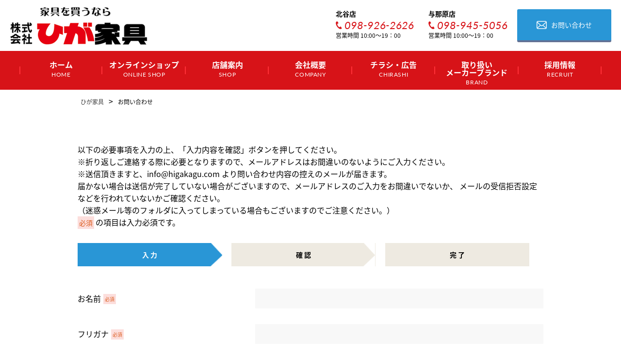

--- FILE ---
content_type: text/html; charset=UTF-8
request_url: https://www.higakagu.com/contact/
body_size: 7592
content:
<!DOCTYPE html>
<html lang="ja">

<head>
	<!-- Google Tag Manager -->
	<script>
		(function(w, d, s, l, i) {
			w[l] = w[l] || [];
			w[l].push({
				'gtm.start': new Date().getTime(),
				event: 'gtm.js'
			});
			var f = d.getElementsByTagName(s)[0],
				j = d.createElement(s),
				dl = l != 'dataLayer' ? '&l=' + l : '';
			j.async = true;
			j.src =
				'https://www.googletagmanager.com/gtm.js?id=' + i + dl;
			f.parentNode.insertBefore(j, f);
		})(window, document, 'script', 'dataLayer', 'GTM-PGC6WLT');
	</script>
	<!-- End Google Tag Manager -->
	<meta charset="UTF-8">
	
	<meta name="viewport" content="width=device-width,initial-scale=1.0">
	<link rel="stylesheet" href="/wp-content/themes/main/css/common.css">
	<link rel="stylesheet" href="/wp-content/themes/main/css/slick.css">
	<link rel="stylesheet" href="/wp-content/themes/main/css/slick-theme.css">
	<link rel="stylesheet" href="https://use.typekit.net/tlx3ikj.css">
	<script>
		(function(d) {
			var config = {
					kitId: 'mpz0gel',
					scriptTimeout: 3000,
					async: true
				},
				h = d.documentElement,
				t = setTimeout(function() {
					h.className = h.className.replace(/\bwf-loading\b/g, "") + " wf-inactive";
				}, config.scriptTimeout),
				tk = d.createElement("script"),
				f = false,
				s = d.getElementsByTagName("script")[0],
				a;
			h.className += " wf-loading";
			tk.src = 'https://use.typekit.net/' + config.kitId + '.js';
			tk.async = true;
			tk.onload = tk.onreadystatechange = function() {
				a = this.readyState;
				if (f || a && a != "complete" && a != "loaded") return;
				f = true;
				clearTimeout(t);
				try {
					Typekit.load(config)
				} catch (e) {}
			};
			s.parentNode.insertBefore(tk, s)
		})(document);
	</script>
	<script>
		(function(d) {
			var config = {
					kitId: 'dwj3bkj',
					scriptTimeout: 3000,
					async: true
				},
				h = d.documentElement,
				t = setTimeout(function() {
					h.className = h.className.replace(/\bwf-loading\b/g, "") + " wf-inactive";
				}, config.scriptTimeout),
				tk = d.createElement("script"),
				f = false,
				s = d.getElementsByTagName("script")[0],
				a;
			h.className += " wf-loading";
			tk.src = 'https://use.typekit.net/' + config.kitId + '.js';
			tk.async = true;
			tk.onload = tk.onreadystatechange = function() {
				a = this.readyState;
				if (f || a && a != "complete" && a != "loaded") return;
				f = true;
				clearTimeout(t);
				try {
					Typekit.load(config)
				} catch (e) {}
			};
			s.parentNode.insertBefore(tk, s)
		})(document);
	</script>
	<link rel="stylesheet" href="https://www.higakagu.com/wp-content/themes/main/css/contact.css">
		<style>img:is([sizes="auto" i], [sizes^="auto," i]) { contain-intrinsic-size: 3000px 1500px }</style>
	
		<!-- All in One SEO 4.8.8 - aioseo.com -->
		<title>お問い合わせ | ひが家具</title>
	<meta name="description" content="ひが家具のお問い合わせに関するページです。商品についてのご質問お問い合わせはお気軽にどうぞ。" />
	<meta name="robots" content="max-image-preview:large" />
	<link rel="canonical" href="https://www.higakagu.com/contact/" />
	<meta name="generator" content="All in One SEO (AIOSEO) 4.8.8" />
		<meta property="og:locale" content="ja_JP" />
		<meta property="og:site_name" content="ひが家具 | 沖縄で家具、インテリア、仏具のことならひが家具。" />
		<meta property="og:type" content="article" />
		<meta property="og:title" content="お問い合わせ | ひが家具" />
		<meta property="og:description" content="ひが家具のお問い合わせに関するページです。商品についてのご質問お問い合わせはお気軽にどうぞ。" />
		<meta property="og:url" content="https://www.higakagu.com/contact/" />
		<meta property="article:published_time" content="2015-03-09T04:28:57+00:00" />
		<meta property="article:modified_time" content="2021-12-23T04:27:48+00:00" />
		<meta name="twitter:card" content="summary" />
		<meta name="twitter:title" content="お問い合わせ | ひが家具" />
		<meta name="twitter:description" content="ひが家具のお問い合わせに関するページです。商品についてのご質問お問い合わせはお気軽にどうぞ。" />
		<!-- All in One SEO -->

<link rel='stylesheet' id='mw-wp-form-css' href='https://www.higakagu.com/wp-content/plugins/mw-wp-form/css/style.css?ver=6.8.3' type='text/css' media='all' />
<link rel='stylesheet' id='wp-block-library-css' href='https://www.higakagu.com/wp-includes/css/dist/block-library/style.min.css?ver=6.8.3' type='text/css' media='all' />
<style id='classic-theme-styles-inline-css' type='text/css'>
/*! This file is auto-generated */
.wp-block-button__link{color:#fff;background-color:#32373c;border-radius:9999px;box-shadow:none;text-decoration:none;padding:calc(.667em + 2px) calc(1.333em + 2px);font-size:1.125em}.wp-block-file__button{background:#32373c;color:#fff;text-decoration:none}
</style>
<style id='global-styles-inline-css' type='text/css'>
:root{--wp--preset--aspect-ratio--square: 1;--wp--preset--aspect-ratio--4-3: 4/3;--wp--preset--aspect-ratio--3-4: 3/4;--wp--preset--aspect-ratio--3-2: 3/2;--wp--preset--aspect-ratio--2-3: 2/3;--wp--preset--aspect-ratio--16-9: 16/9;--wp--preset--aspect-ratio--9-16: 9/16;--wp--preset--color--black: #000000;--wp--preset--color--cyan-bluish-gray: #abb8c3;--wp--preset--color--white: #ffffff;--wp--preset--color--pale-pink: #f78da7;--wp--preset--color--vivid-red: #cf2e2e;--wp--preset--color--luminous-vivid-orange: #ff6900;--wp--preset--color--luminous-vivid-amber: #fcb900;--wp--preset--color--light-green-cyan: #7bdcb5;--wp--preset--color--vivid-green-cyan: #00d084;--wp--preset--color--pale-cyan-blue: #8ed1fc;--wp--preset--color--vivid-cyan-blue: #0693e3;--wp--preset--color--vivid-purple: #9b51e0;--wp--preset--gradient--vivid-cyan-blue-to-vivid-purple: linear-gradient(135deg,rgba(6,147,227,1) 0%,rgb(155,81,224) 100%);--wp--preset--gradient--light-green-cyan-to-vivid-green-cyan: linear-gradient(135deg,rgb(122,220,180) 0%,rgb(0,208,130) 100%);--wp--preset--gradient--luminous-vivid-amber-to-luminous-vivid-orange: linear-gradient(135deg,rgba(252,185,0,1) 0%,rgba(255,105,0,1) 100%);--wp--preset--gradient--luminous-vivid-orange-to-vivid-red: linear-gradient(135deg,rgba(255,105,0,1) 0%,rgb(207,46,46) 100%);--wp--preset--gradient--very-light-gray-to-cyan-bluish-gray: linear-gradient(135deg,rgb(238,238,238) 0%,rgb(169,184,195) 100%);--wp--preset--gradient--cool-to-warm-spectrum: linear-gradient(135deg,rgb(74,234,220) 0%,rgb(151,120,209) 20%,rgb(207,42,186) 40%,rgb(238,44,130) 60%,rgb(251,105,98) 80%,rgb(254,248,76) 100%);--wp--preset--gradient--blush-light-purple: linear-gradient(135deg,rgb(255,206,236) 0%,rgb(152,150,240) 100%);--wp--preset--gradient--blush-bordeaux: linear-gradient(135deg,rgb(254,205,165) 0%,rgb(254,45,45) 50%,rgb(107,0,62) 100%);--wp--preset--gradient--luminous-dusk: linear-gradient(135deg,rgb(255,203,112) 0%,rgb(199,81,192) 50%,rgb(65,88,208) 100%);--wp--preset--gradient--pale-ocean: linear-gradient(135deg,rgb(255,245,203) 0%,rgb(182,227,212) 50%,rgb(51,167,181) 100%);--wp--preset--gradient--electric-grass: linear-gradient(135deg,rgb(202,248,128) 0%,rgb(113,206,126) 100%);--wp--preset--gradient--midnight: linear-gradient(135deg,rgb(2,3,129) 0%,rgb(40,116,252) 100%);--wp--preset--font-size--small: 13px;--wp--preset--font-size--medium: 20px;--wp--preset--font-size--large: 36px;--wp--preset--font-size--x-large: 42px;--wp--preset--spacing--20: 0.44rem;--wp--preset--spacing--30: 0.67rem;--wp--preset--spacing--40: 1rem;--wp--preset--spacing--50: 1.5rem;--wp--preset--spacing--60: 2.25rem;--wp--preset--spacing--70: 3.38rem;--wp--preset--spacing--80: 5.06rem;--wp--preset--shadow--natural: 6px 6px 9px rgba(0, 0, 0, 0.2);--wp--preset--shadow--deep: 12px 12px 50px rgba(0, 0, 0, 0.4);--wp--preset--shadow--sharp: 6px 6px 0px rgba(0, 0, 0, 0.2);--wp--preset--shadow--outlined: 6px 6px 0px -3px rgba(255, 255, 255, 1), 6px 6px rgba(0, 0, 0, 1);--wp--preset--shadow--crisp: 6px 6px 0px rgba(0, 0, 0, 1);}:where(.is-layout-flex){gap: 0.5em;}:where(.is-layout-grid){gap: 0.5em;}body .is-layout-flex{display: flex;}.is-layout-flex{flex-wrap: wrap;align-items: center;}.is-layout-flex > :is(*, div){margin: 0;}body .is-layout-grid{display: grid;}.is-layout-grid > :is(*, div){margin: 0;}:where(.wp-block-columns.is-layout-flex){gap: 2em;}:where(.wp-block-columns.is-layout-grid){gap: 2em;}:where(.wp-block-post-template.is-layout-flex){gap: 1.25em;}:where(.wp-block-post-template.is-layout-grid){gap: 1.25em;}.has-black-color{color: var(--wp--preset--color--black) !important;}.has-cyan-bluish-gray-color{color: var(--wp--preset--color--cyan-bluish-gray) !important;}.has-white-color{color: var(--wp--preset--color--white) !important;}.has-pale-pink-color{color: var(--wp--preset--color--pale-pink) !important;}.has-vivid-red-color{color: var(--wp--preset--color--vivid-red) !important;}.has-luminous-vivid-orange-color{color: var(--wp--preset--color--luminous-vivid-orange) !important;}.has-luminous-vivid-amber-color{color: var(--wp--preset--color--luminous-vivid-amber) !important;}.has-light-green-cyan-color{color: var(--wp--preset--color--light-green-cyan) !important;}.has-vivid-green-cyan-color{color: var(--wp--preset--color--vivid-green-cyan) !important;}.has-pale-cyan-blue-color{color: var(--wp--preset--color--pale-cyan-blue) !important;}.has-vivid-cyan-blue-color{color: var(--wp--preset--color--vivid-cyan-blue) !important;}.has-vivid-purple-color{color: var(--wp--preset--color--vivid-purple) !important;}.has-black-background-color{background-color: var(--wp--preset--color--black) !important;}.has-cyan-bluish-gray-background-color{background-color: var(--wp--preset--color--cyan-bluish-gray) !important;}.has-white-background-color{background-color: var(--wp--preset--color--white) !important;}.has-pale-pink-background-color{background-color: var(--wp--preset--color--pale-pink) !important;}.has-vivid-red-background-color{background-color: var(--wp--preset--color--vivid-red) !important;}.has-luminous-vivid-orange-background-color{background-color: var(--wp--preset--color--luminous-vivid-orange) !important;}.has-luminous-vivid-amber-background-color{background-color: var(--wp--preset--color--luminous-vivid-amber) !important;}.has-light-green-cyan-background-color{background-color: var(--wp--preset--color--light-green-cyan) !important;}.has-vivid-green-cyan-background-color{background-color: var(--wp--preset--color--vivid-green-cyan) !important;}.has-pale-cyan-blue-background-color{background-color: var(--wp--preset--color--pale-cyan-blue) !important;}.has-vivid-cyan-blue-background-color{background-color: var(--wp--preset--color--vivid-cyan-blue) !important;}.has-vivid-purple-background-color{background-color: var(--wp--preset--color--vivid-purple) !important;}.has-black-border-color{border-color: var(--wp--preset--color--black) !important;}.has-cyan-bluish-gray-border-color{border-color: var(--wp--preset--color--cyan-bluish-gray) !important;}.has-white-border-color{border-color: var(--wp--preset--color--white) !important;}.has-pale-pink-border-color{border-color: var(--wp--preset--color--pale-pink) !important;}.has-vivid-red-border-color{border-color: var(--wp--preset--color--vivid-red) !important;}.has-luminous-vivid-orange-border-color{border-color: var(--wp--preset--color--luminous-vivid-orange) !important;}.has-luminous-vivid-amber-border-color{border-color: var(--wp--preset--color--luminous-vivid-amber) !important;}.has-light-green-cyan-border-color{border-color: var(--wp--preset--color--light-green-cyan) !important;}.has-vivid-green-cyan-border-color{border-color: var(--wp--preset--color--vivid-green-cyan) !important;}.has-pale-cyan-blue-border-color{border-color: var(--wp--preset--color--pale-cyan-blue) !important;}.has-vivid-cyan-blue-border-color{border-color: var(--wp--preset--color--vivid-cyan-blue) !important;}.has-vivid-purple-border-color{border-color: var(--wp--preset--color--vivid-purple) !important;}.has-vivid-cyan-blue-to-vivid-purple-gradient-background{background: var(--wp--preset--gradient--vivid-cyan-blue-to-vivid-purple) !important;}.has-light-green-cyan-to-vivid-green-cyan-gradient-background{background: var(--wp--preset--gradient--light-green-cyan-to-vivid-green-cyan) !important;}.has-luminous-vivid-amber-to-luminous-vivid-orange-gradient-background{background: var(--wp--preset--gradient--luminous-vivid-amber-to-luminous-vivid-orange) !important;}.has-luminous-vivid-orange-to-vivid-red-gradient-background{background: var(--wp--preset--gradient--luminous-vivid-orange-to-vivid-red) !important;}.has-very-light-gray-to-cyan-bluish-gray-gradient-background{background: var(--wp--preset--gradient--very-light-gray-to-cyan-bluish-gray) !important;}.has-cool-to-warm-spectrum-gradient-background{background: var(--wp--preset--gradient--cool-to-warm-spectrum) !important;}.has-blush-light-purple-gradient-background{background: var(--wp--preset--gradient--blush-light-purple) !important;}.has-blush-bordeaux-gradient-background{background: var(--wp--preset--gradient--blush-bordeaux) !important;}.has-luminous-dusk-gradient-background{background: var(--wp--preset--gradient--luminous-dusk) !important;}.has-pale-ocean-gradient-background{background: var(--wp--preset--gradient--pale-ocean) !important;}.has-electric-grass-gradient-background{background: var(--wp--preset--gradient--electric-grass) !important;}.has-midnight-gradient-background{background: var(--wp--preset--gradient--midnight) !important;}.has-small-font-size{font-size: var(--wp--preset--font-size--small) !important;}.has-medium-font-size{font-size: var(--wp--preset--font-size--medium) !important;}.has-large-font-size{font-size: var(--wp--preset--font-size--large) !important;}.has-x-large-font-size{font-size: var(--wp--preset--font-size--x-large) !important;}
:where(.wp-block-post-template.is-layout-flex){gap: 1.25em;}:where(.wp-block-post-template.is-layout-grid){gap: 1.25em;}
:where(.wp-block-columns.is-layout-flex){gap: 2em;}:where(.wp-block-columns.is-layout-grid){gap: 2em;}
:root :where(.wp-block-pullquote){font-size: 1.5em;line-height: 1.6;}
</style>
<script type="text/javascript" src="https://www.higakagu.com/wp-includes/js/jquery/jquery.min.js?ver=3.7.1" id="jquery-core-js"></script>
<script type="text/javascript" src="https://www.higakagu.com/wp-includes/js/jquery/jquery-migrate.min.js?ver=3.4.1" id="jquery-migrate-js"></script>
<link rel="icon" href="https://www.higakagu.com/wp-content/uploads/2021/09/cropped-favicon-1-32x32.png" sizes="32x32" />
<link rel="icon" href="https://www.higakagu.com/wp-content/uploads/2021/09/cropped-favicon-1-192x192.png" sizes="192x192" />
<link rel="apple-touch-icon" href="https://www.higakagu.com/wp-content/uploads/2021/09/cropped-favicon-1-180x180.png" />
<meta name="msapplication-TileImage" content="https://www.higakagu.com/wp-content/uploads/2021/09/cropped-favicon-1-270x270.png" />
</head>

<body>
	<!-- Google Tag Manager (noscript) -->
	<noscript><iframe src="https://www.googletagmanager.com/ns.html?id=GTM-PGC6WLT" height="0" width="0" style="display:none;visibility:hidden"></iframe></noscript>
	<!-- End Google Tag Manager (noscript) -->
	<header>
		<h1 class="site_title">
			<div class="logo"><a href="/"><img src="/wp-content/themes/main/images/header/logo.png" alt="株式会社 ひが家具"></a></div>
		</h1>

		<div class="tel_area">
			<div class="shop_info">
				<div class="wrap">
					<div class="shop_name">北谷店</div>
					<a href="tel:098-926-2626"><img src="/wp-content/themes/main/images/header/tel_icon.png" alt="TEL">098-926-2626</a>
					<div class="time">営業時間 10:00～19：00</div>
				</div>
				<div class="wrap">
					<div class="shop_name">与那原店</div>
					<a href="tel:098-945-5056"><img src="/wp-content/themes/main/images/header/tel_icon.png" alt="TEL">098-945-5056</a>
					<div class="time">営業時間 10:00～19：00</div>
				</div>
			</div>
			<div class="contact_btn"><a href="/contact/"><span>お問い合わせ</span></a></div>
		</div>
	</header>


	<nav class="global" id="spNav">
		<div class="wrapper_nav">
			<ul class="dropdwn">
				<li><a href="/" class=" top">ホーム<span>HOME</span></a></li>
				<li><a href="https://shop.higakagu.com/?cp=bedfair202010" target="_blank">オンラインショップ<span>ONLINE SHOP</span></a></li>
				<li class="spec"><a class="">店舗案内<span>SHOP</span></a>
					<ul class="dropdwn_menu">
						<li><a href="/chatan/" class="line">北谷店</a></li>
						<li><a href="/yonabaru/">与那原店</a></li>
					</ul>
				</li>
				<li><a href="/company/" class="">会社概要<br class="pc"><span>COMPANY</span></a></li>
				<li><a href="/chirashi/" class="">チラシ・広告<span>CHIRASHI</span></a></li>
				<li><a href="/brand/" class="">取り扱い<br class="pc">メーカーブランド<span>BRAND</span></a></li>
				<li class="sp"><a href="/event/" class="">イベント情報<span>EVENT INFORMATION</span></a></li>
				<li><a href="/#blog" class="recruit-btn">採用情報<span>RECRUIT</span></a></li>
			</ul>
		</div>
	</nav>

	<section class="bread">
		<div class="wrapper">
			<section class="breadcrumbs">
	<!-- Breadcrumb NavXT 7.4.1 -->
<span property="itemListElement" typeof="ListItem"><a property="item" typeof="WebPage" title="ひが家具へ移動" href="https://www.higakagu.com" class="home"><span property="name">ひが家具</span></a><meta property="position" content="1"></span> &gt; <span property="itemListElement" typeof="ListItem"><span property="name">お問い合わせ</span><meta property="position" content="2"></span></section>
		</div>
	</section>

	<div class="container"><article class="contact">

	<section class="contact_wrap">
		<div class="wrapper">
			<p class="animation-fadein">以下の必要事項を入力の上、「入力内容を確認」ボタンを押してください。<br>
				※折り返しご連絡する際に必要となりますので、メールアドレスはお間違いのないようにご入力ください。<br>
				※送信頂きますと、info@higakagu.com より問い合わせ内容の控えのメールが届きます。<br>
				届かない場合は送信が完了していない場合がございますので、メールアドレスのご入力をお間違いでないか、
				メールの受信拒否設定などを行われていないかご確認ください。<br>
				（迷惑メール等のフォルダに入ってしまっている場合もございますのでご注意ください。）<br>
				<span class="red">必須</span>の項目は入力必須です。
			</p>

			<ul class="mail_flow  animation-fadein">
				<li class="active">入 力</li>
				<li>確 認</li>
				<li>完 了</li>
			</ul>
			<div class="animation-fadein">
				<div id="mw_wp_form_mw-wp-form-21" class="mw_wp_form mw_wp_form_input  ">
					<form method="post" action="" enctype="multipart/form-data"><div class="contact_form">
<div class="inputs">
<div class="group">
<div class="name req">お名前</div>
<div class="input">
<input type="text" name="name" size="60" value="" />
</div>
</div>
<div class="group">
<div class="name req">フリガナ</div>
<div class="input">
<input type="text" name="kana" size="60" value="" />
</div>
</div>
<div class="group">
<div class="name req">メールアドレス</div>
<div class="input">
<input type="text" name="mail" size="60" value="" />
</div>
</div>
<div class="group">
<div class="name req">メールアドレス（確認用）</div>
<div class="input">
<input type="text" name="mail_confirm" size="60" value="" />
</div>
</div>
<div class="group">
<div class="name">お問い合わせ内容</div>
<div class="input">
<textarea name="message" cols="50" rows="5" ></textarea>
</div>
</div>
</div>
<div class="btn-box"><br />

<input type="submit" name="submitConfirm" value="確認する" class="btn submit"/>
</div>
</div>
<input type="hidden" name="mw-wp-form-form-id" value="21" /><input type="hidden" name="mw_wp_form_token" value="dd8c26acb3e0c1bfcc4195243ba48652e063bd4fb8fdc1657a940ea1d19b9696" /></form>
				<!-- end .mw_wp_form --></div>
			</div>
		</div>
	</section>
</article>
</div>
<!--container-->

<div class="page-top" id="scroll-fadein"><img src="/wp-content/themes/main/images/common/page_top.png" alt="ページトップへ"></div>


<footer>
    <section class="online_bnr">
        <div class="wrapper">
            <a href="https://shop.higakagu.com/?cp=bedfair202010" target="_blank"><img src="/wp-content/themes/main/images/top/online_bnr_02.png" alt="ひが家具オンラインショップはこちら"></a>
        </div>
    </section>
    <div class="footer_top">
        <div class="wrapper flex">
            <div class="shop_info">
                <div class="logo pc">
                    <!-- <a href="/"><img src="/wp-content/themes/main/images/footer/logo_footer.png" alt="ひが家具"></a> -->
                </div>
                <div class="flex">
                    <div class="wrap">
                        <div class="shop_name">北谷店</div>
                        <div class="address">
                            〒904-0116<br>沖縄県北谷町北谷2-12-14
                        </div>
                        <div class="tel_fax"><a href="tel:098-926-2626"><img src="/wp-content/themes/main/images/header/tel_icon.png" alt="TEL">098-926-2626</a>FAX.098-926-2838</div>
                    </div>

                    <div class="wrap">
                        <div class="shop_name">与那原店</div>
                        <div class="address">〒901-1302<br>沖縄県与那原町上与那原435-1</div>
                        <div class="tel_fax"><a href="tel:098-945-5056"><img src="/wp-content/themes/main/images/header/tel_icon.png" alt="TEL">098-945-5056</a>FAX.098-945-5059</div>
                    </div>
                </div>
            </div>

            <div class="sns">

                <div class="sns_btn">
                    <div class="instagram_btn"><a href="https://www.instagram.com/higakagu_official/?hl=ja" target="_blank"><img src="/wp-content/themes/main/images/footer/instagram_icon.png" alt=""></a></div>
                    <div class="line_btn"><a href="https://page.line.me/845hemwe?openQrModal=true" target="_blank"><img src="/wp-content/themes/main/images/footer/line_icon.png" alt=""><span>ひが家具からの<br>お得情報をGET</span></a></div>
                </div>
            </div>
        </div>

        <div class="counter">
            <img src="/wp-content/themes/main/counter/images/b0.png" width="16" height="18" alt="10"><img src="/wp-content/themes/main/counter/images/b1.png" width="16" height="18" alt="10"><img src="/wp-content/themes/main/counter/images/b3.png" width="16" height="18" alt="10"><img src="/wp-content/themes/main/counter/images/b5.png" width="16" height="18" alt="10"><img src="/wp-content/themes/main/counter/images/b6.png" width="16" height="18" alt="10"><img src="/wp-content/themes/main/counter/images/b6.png" width="16" height="18" alt="10"><img src="/wp-content/themes/main/counter/images/b0.png" width="16" height="18" alt="10">        </div>
    </div>

    <div class="footer_bottom">
        <div class="wrapper">
            <div class="copy">
                Copyright (C) 2015 ひが家具 All Rights Reserved.
            </div>
        </div>
    </div>
</footer>

<div class="footer-contact" id="animation">
    <div class="column">
        <a href="/contact/"><span>お問い合わせ</span></a>
    </div>
</div>








<!--ハンバーガーボタン-->
<div class="humberger sp" id="spNavBtn">
    btn
</div>


<script type="speculationrules">
{"prefetch":[{"source":"document","where":{"and":[{"href_matches":"\/*"},{"not":{"href_matches":["\/wp-*.php","\/wp-admin\/*","\/wp-content\/uploads\/*","\/wp-content\/*","\/wp-content\/plugins\/*","\/wp-content\/themes\/main\/*","\/*\\?(.+)"]}},{"not":{"selector_matches":"a[rel~=\"nofollow\"]"}},{"not":{"selector_matches":".no-prefetch, .no-prefetch a"}}]},"eagerness":"conservative"}]}
</script>
<script type="text/javascript" src="https://www.higakagu.com/wp-content/plugins/mw-wp-form/js/form.js?ver=6.8.3" id="mw-wp-form-js"></script>

<script type="text/javascript" src="/wp-content/themes/main/js/jquery-1.12.0.min.js"></script>
<script type="text/javascript" src="/wp-content/themes/main/js/loading/loading.js"></script>
<script src="/wp-content/themes/main/js/slick.min.js"></script>
<script src="https://unpkg.com/scrollreveal@4.0.0/dist/scrollreveal.min.js"></script>

<script type="text/javascript">
    ///// スマホ時ハンバーガーメニュー
    $(function() {
        var $nav = $('#spNav');
        var $button = $('#spNavBtn');
        var $recruit = $('.recruit-btn');

        function navigationToggle() {
            $nav.animate({
                "width": "toggle"
            });
            $button.toggleClass('open');
        }

        $button.on('click', navigationToggle);
        $recruit.on('click', navigationToggle);
    });


    ///// スクロールしたら表示。トップに来たら非表示
    $(function() {
        var target = $('#scroll-fadein');
        target.css('opacity', '0');
        var showFlag = false;

        $(window).scroll(function() {
            if ($(this).scrollTop() > 100) {
                if (showFlag == false) {
                    showFlag = true;
                    target.stop().animate({
                        'opacity': '1'
                    }, 400);
                }
            } else {
                if (showFlag) {
                    showFlag = false;
                    target.stop().animate({
                        'opacity': '0'
                    }, 400);
                }
            }
        });
    });

    ///// クリックしたらTOPへ
    $(function() {
        var target = $('.page-top');
        target.on('click', function() {
            $('html,body').animate({
                scrollTop: 0
            }, 200, 'swing');
        })
    });


    ///// 下からアニメーション表示
    $(function() {
        var target = $('#animation');
        var height = target.outerHeight();
        target.css('bottom', '-' + height + 'px');
        target.delay(2000).animate({
            'bottom': 0
        }, 400);
    });

    ///// slick カバー画像スライド
    $(function() {
        $('.single-item').slick({
            centerMode: true,
            centerPadding: '20%',
            autoplay: true, //自動再生
            autoplaySpeed: 3000, //自動再生のスピード
            speed: 400, //スライドするスピード
            arrows: true, //左右の矢印
            infinite: true, //スライドのループ
            dots: true, //スライドしたのドット
            lazyLoad: 'ondemand',
            responsive: [{
                breakpoint: 821,
                settings: {
                    centerMode: false,
                    arrows: false,
                }
            }]
        });
    });


    ///// ドロップダウンメニュー
    $(function() {
        $('.dropdwn li').hover(function() {
            $("ul:not(:animated)", this).slideDown();
        }, function() {
            $("ul.dropdwn_menu", this).slideUp();
        });
    });

    ///// スクロールでアニメーション
    ScrollReveal().reveal('.animation-fadein', {
        duration: 1600,
        reset: false
    });
    ScrollReveal().reveal('.animation-delay', {
        delay: 800,
        duration: 1600,
    });

    ScrollReveal().reveal('.animation-left', {
        duration: 1600,
        origin: 'left',
        distance: '100px',
        reset: false
    });

    ScrollReveal().reveal('.animation-right', {
        duration: 1600,
        origin: 'right',
        distance: '100px',
        reset: false
    });


    ScrollReveal().reveal('.animation-bottom', {
        duration: 1600,
        origin: 'bottom',
        distance: '100px',
        reset: false
    });
</script>
</body>

</html>

--- FILE ---
content_type: text/css
request_url: https://www.higakagu.com/wp-content/themes/main/css/common.css
body_size: 3661
content:
@charset "UTF-8";
/* 
html5doctor.com Reset Stylesheet
v1.6.1
Last Updated: 2010-09-17
Author: Richard Clark - http://richclarkdesign.com 
Twitter: @rich_clark
*/
html, body, div, span, object, iframe,
h1, h2, h3, h4, h5, h6, p, blockquote, pre,
abbr, address, cite, code,
del, dfn, em, img, ins, kbd, q, samp,
small, strong, sub, sup, var,
b, i,
dl, dt, dd, ol, ul, li,
fieldset, form, label, legend,
table, caption, tbody, tfoot, thead, tr, th, td,
article, aside, canvas, details, figcaption, figure,
footer, header, hgroup, menu, nav, section, summary,
time, mark, audio, video {
  margin: 0;
  padding: 0;
  border: 0;
  outline: 0;
  font-size: 100%;
  vertical-align: baseline;
  background: transparent;
}

body {
  line-height: 1;
}

article, aside, details, figcaption, figure,
footer, header, hgroup, menu, nav, section {
  display: block;
}

nav ul {
  list-style: none;
}

blockquote, q {
  quotes: none;
}

blockquote:before, blockquote:after,
q:before, q:after {
  content: "";
  content: none;
}

a {
  margin: 0;
  padding: 0;
  font-size: 100%;
  vertical-align: baseline;
  background: transparent;
}

/* change colours to suit your needs */
ins {
  background-color: #ff9;
  color: #000;
  text-decoration: none;
}

/* change colours to suit your needs */
mark {
  background-color: #ff9;
  color: #000;
  font-style: italic;
  font-weight: bold;
}

del {
  text-decoration: line-through;
}

abbr[title], dfn[title] {
  border-bottom: 1px dotted;
  cursor: help;
}

table {
  border-collapse: collapse;
  border-spacing: 0;
}

/* change border colour to suit your needs */
hr {
  display: block;
  height: 1px;
  border: 0;
  border-top: 1px solid #cccccc;
  margin: 1em 0;
  padding: 0;
}

input, select {
  vertical-align: middle;
}

/* 追加設定
----------------------------------------------- */
* {
  box-sizing: border-box;
}

img {
  max-width: 100%;
}

/* 共通設定
----------------------------------------------- */
@media print, screen and (min-width: 768px) {
  .sp {
    display: none;
  }
}
@media screen and (max-width: 767px) {
  .pc {
    display: none;
  }
}
body {
  font-family: noto-sans-cjk-jp, sans-serif;
}
img {
  max-width: 100%;
  height: auto;
}

p {
  line-height: 1.6;
}

a {
  color: #333333;
  text-decoration: none;
}
a:hover {
  opacity: 0.8;
}

ul {
  list-style: none;
}

/* ハンバーガーボタン
----------------------------------------------- */
.humberger {
  position: fixed;
  width: 40px;
  height: 40px;
  background: url("../images/common/open.png") no-repeat;
  background-size: contain;
  top: 20px;
  right: 18px;
  cursor: pointer;
  z-index: 101;
  text-indent: -9999px;
}
.humberger.open {
  background: url("../images/common/close.png") no-repeat;
  background-size: contain;
}

/* ヘッダー
----------------------------------------------- */
header {
  display: flex;
  justify-content: space-between;
  align-items: center;
  padding: 10px 20px;
}
@media screen and (max-width: 767px) {
  header {
    display: block;
    padding: 15px 15px;
  }
}
@media screen and (max-width: 767px) {
  header .site_title .logo {
    width: 200px;
    margin-bottom: 0;
  }
}
header .site_title .copy {
  font-size: 20px;
  color: #b19b7d;
  font-family: rocknroll-one, sans-serif;
  font-weight: 400;
  font-style: normal;
  letter-spacing: 0.1em;
}
@media screen and (max-width: 767px) {
  header .site_title .copy {
    font-size: 14px;
  }
}
header .tel_area {
  display: flex;
  align-items: center;
}
@media screen and (max-width: 767px) {
  header .tel_area {
    display: none;
  }
}
header .tel_area .shop_info {
  display: flex;
}
header .tel_area .shop_info .wrap {
  margin-bottom: 5px;
  margin-right: 10px;
  border-radius: 3px;
  padding: 10px;
}
header .tel_area .shop_info .wrap .shop_name {
  width: 80px;
  font-size: 14px;
  font-weight: bold;
  margin-bottom: 5px;
}
header .tel_area .shop_info .wrap a {
  font-size: 22px;
  font-weight: bold;
  font-family: lato, sans-serif;
  font-weight: 400;
  font-style: italic;
  color: #d71318;
  vertical-align: top;
}
header .tel_area .shop_info .wrap a span {
  font-size: 14px;
}
header .tel_area .shop_info .wrap a img {
  margin-right: 5px;
}
header .tel_area .shop_info .wrap .time {
  font-size: 12px;
  padding-top: 5px;
}
header .tel_area .contact_btn {
  display: inline-block;
  padding: 20px 40px;
  text-decoration: none;
  background: #2996d6; /*ボタン色*/
  color: #fff;
  border-bottom: solid 4px #627295;
  border-radius: 3px;
}
@media screen and (max-width: 767px) {
  header .tel_area .contact_btn {
    display: none;
  }
}
header .tel_area .contact_btn a {
  display: block;
  font-size: 14px;
  text-align: center;
  color: #ffffff;
  background: url(../images/header/mail_icon.png) no-repeat left center;
  padding: 5px 0;
}
header .tel_area .contact_btn a span {
  padding-left: 30px;
}
header .tel_area .contact_btn:active {
  /*ボタンを押したとき*/
  transform: translateY(4px); /*下に動く*/
  box-shadow: 0px 0px 1px rgba(0, 0, 0, 0.2); /*影を小さく*/
  border-bottom: none;
}

/* グローバルナビ
----------------------------------------------- */
nav.global {
  background: #d71318;
}
nav.global .wrapper_nav {
  max-width: 1200px;
  margin: 0 auto;
}
@media print, screen and (min-width: 768px) {
  nav.global ul.dropdwn {
    display: flex;
  }
  nav.global ul.dropdwn li {
    width: 100%;
    text-align: center;
    position: relative;
  }
  nav.global ul.dropdwn li a {
    display: block;
    font-weight: bold;
    color: #ffffff;
    cursor: pointer;
    height: 80px;
    padding-top: 20px;
    padding-bottom: 10px;
  }
  nav.global ul.dropdwn li a span {
    display: block;
    font-size: 12px;
    font-family: lato, sans-serif;
    font-weight: normal;
    padding-top: 7px;
    letter-spacing: 0.05em;
  }
  nav.global ul.dropdwn li a:after {
    content: "";
    position: absolute;
    top: calc(50% - 0.5em);
    right: 0;
    display: block;
    width: 2px;
    height: 1em;
    background-color: #ff3037;
  }
  nav.global ul.dropdwn li .top:before {
    content: "";
    position: absolute;
    top: calc(50% - 0.5em);
    left: 0;
    display: block;
    width: 2px;
    height: 1em;
    background-color: #ff3037;
  }
  nav.global ul.dropdwn li a.on {
    background: #8a1a1e;
    height: 100%;
  }
  nav.global ul.dropdwn li .dropdwn_menu {
    width: 100%;
    display: none;
    position: absolute;
    padding: 0;
    border: solid 3px #d71318;
    background: #ffffff;
    z-index: 5;
  }
  nav.global ul.dropdwn li .dropdwn_menu li {
    width: 100%;
  }
  nav.global ul.dropdwn li .dropdwn_menu li a {
    color: #d71318;
    height: auto;
    padding: 15px 0;
  }
  nav.global ul.dropdwn li .dropdwn_menu li a.line {
    border-bottom: dotted 2px #d71318;
  }
  nav.global ul.dropdwn li li a:hover {
    background: #ff3037;
    color: rgb(255, 255, 255);
  }
  nav.global ul.dropdwn li .dropdwn_menu a:after {
    content: none;
  }
}
@media screen and (max-width: 767px) {
  nav.global {
    display: none;
    overflow-y: auto;
    position: fixed;
    z-index: 5;
    height: 100%;
    top: 0;
    width: 100%;
  }
  nav.global .wrapper {
    padding: 0;
  }
  nav.global ul.dropdwn {
    background: #d71318;
    margin-bottom: 20px;
  }
  nav.global ul.dropdwn li {
    white-space: nowrap;
    border-bottom: solid 1px #ffffff;
    padding: 20px 15px;
  }
  nav.global ul.dropdwn li a {
    color: #ffffff;
    font-weight: 300;
    letter-spacing: 1.2px;
  }
  nav.global ul.dropdwn li a span {
    display: block;
    font-family: lato, sans-serif;
    font-size: 12px;
    padding-top: 10px;
  }
  nav.global ul.dropdwn li ul.dropdwn_menu li {
    border-bottom: none;
    padding: 10px 20px;
  }
  nav.global ul.dropdwn li ul.dropdwn_menu li a {
    padding-left: 15px;
    background: url(../images/common/arrow_small.png) no-repeat left center;
  }
  nav.global ul.dropdwn li ul.dropdwn_menu li:last-child {
    padding-bottom: 0;
  }
  nav.global .sns {
    text-align: center;
  }
  nav.global .sns a {
    padding: 0 10px;
  }
}

/* パンくずナビ
----------------------------------------------- */
.bread .breadcrumbs {
  padding-top: 15px;
  padding-bottom: 80px;
}
@media screen and (max-width: 767px) {
  .bread .breadcrumbs {
    width: 100%;
    padding: 0 0 30px 0;
  }
}
.bread .breadcrumbs span {
  font-size: 12px;
  padding: 0 3px;
}
.bread .breadcrumbs span a:hover {
  color: #099da6;
  text-decoration: underline;
}
@media screen and (max-width: 767px) {
  .bread .breadcrumbs span {
    font-weight: normal;
    line-height: 1.4;
  }
}
@media screen and (max-width: 767px) {
  .bread {
    width: 100%;
  }
}

/* コンテンツ部分の囲み
----------------------------------------------- */
div.container {
  min-height: 300px;
}

.wrapper {
  max-width: 960px;
  margin: 0 auto;
}
@media screen and (max-width: 767px) {
  .wrapper {
    padding: 0 15px;
  }
}

/* 各見出し
----------------------------------------------- */
.sub_title {
  font-size: 30px;
  font-weight: bold;
  color: #d71318;
  border-bottom: dotted 5px #988468;
  line-height: 1.4em;
  padding-bottom: 15px;
  margin-bottom: 50px;
}
@media screen and (max-width: 767px) {
  .sub_title {
    font-size: 24px;
    margin-bottom: 30px;
  }
}

/* フッター
----------------------------------------------- */
footer .logo {
  margin-bottom: 10px;
}
footer .online_bnr {
  padding-bottom: 80px;
}
@media screen and (max-width: 767px) {
  footer .online_bnr {
    padding-bottom: 40px;
  }
}
footer .footer_top {
  background: #fcf8f7;
  padding: 50px 0 20px 0;
}
footer .flex {
  display: flex;
  flex-wrap: wrap;
  justify-content: space-between;
  align-items: flex-end;
}
footer .footer_title {
  font-family: lato, sans-serif;
  border-bottom: solid 1px #1b1b1b;
  padding-bottom: 10px;
  margin-bottom: 25px;
}
@media screen and (max-width: 767px) {
  footer .shop_info {
    margin-bottom: 20px;
  }
}
footer .shop_info .wrap {
  line-height: 1.4em;
  margin-right: 30px;
}
@media screen and (max-width: 767px) {
  footer .shop_info .wrap {
    margin-bottom: 20px;
  }
}
footer .shop_info .wrap .shop_name {
  display: block;
  font-weight: bold;
  margin-bottom: 10px;
}
footer .shop_info .wrap .address {
  margin-bottom: 5px;
}
footer .shop_info .wrap .tel_fax a {
  font-size: 20px;
  font-family: lato, sans-serif;
  font-weight: 400;
  font-style: italic;
  color: #d71318;
  font-family: lato, sans-serif;
  padding-right: 10px;
}
footer .shop_info .wrap .tel_fax a img {
  margin-right: 5px;
}
@media screen and (max-width: 767px) {
  footer .sns {
    width: 100%;
  }
}
footer .sns .sns_btn {
  display: flex;
  text-align: center;
  align-items: center;
}
@media screen and (max-width: 767px) {
  footer .sns .sns_btn {
    margin-right: 10px;
    justify-content: center;
  }
}
footer .sns .sns_btn .instagram_btn {
  margin-right: 15px;
}
@media screen and (max-width: 767px) {
  footer .sns .sns_btn .instagram_btn {
    margin-right: 10px;
  }
}
footer .sns .sns_btn .instagram_btn img {
  vertical-align: middle;
  margin-right: 15px;
}
@media screen and (max-width: 767px) {
  footer .sns .sns_btn .instagram_btn a {
    display: inline-block;
    font-size: 18px;
  }
}
footer .sns .sns_btn .line_btn a {
  display: block;
  color: #ffffff;
  background: #06c755;
  border-radius: 5px;
  padding: 5px 20px 5px 5px;
}
footer .sns .sns_btn .line_btn a img {
  display: inline-block;
  vertical-align: middle;
  border-right: solid 1px rgba(0, 0, 0, 0.08);
  padding-right: 3px;
  margin-right: 10px;
}
footer .sns .sns_btn .line_btn a span {
  display: inline-block;
  font-size: 14px;
  line-height: 1.4em;
  vertical-align: middle;
}
footer .footer_bottom {
  background: #d71318;
  padding: 10px 0;
}
@media screen and (max-width: 767px) {
  footer .footer_bottom {
    background: #fcf8f7;
    padding: 0 0 80px 0;
  }
}
footer .footer_bottom .logo {
  text-align: center;
  margin-bottom: 30px;
  margin-right: 30px;
}
footer .copy {
  text-align: center;
  font-size: 12px;
  color: #ffffff;
}
@media screen and (max-width: 767px) {
  footer .copy {
    color: #7d7d7d;
  }
}

/* ページトップ
----------------------------------------------- */
.page-top {
  position: fixed;
  bottom: 250px;
  right: 20px;
}
@media screen and (max-width: 767px) {
  .page-top {
    bottom: 100px;
  }
}

/* スマホ用　フッターお問い合わせ
----------------------------------------------- */
.footer-contact {
  background: rgba(41, 150, 214, 0.7);
  width: 100%;
  padding: 10px;
  position: fixed;
  bottom: 0;
  left: 0;
}
@media print, screen and (min-width: 768px) {
  .footer-contact {
    display: none;
  }
}
.footer-contact .column a {
  display: block;
  width: 100%;
  color: #ffffff;
  background: linear-gradient(to bottom, #3ca2dd 49%, #2996d6 50%);
  text-align: center;
  padding: 15px;
}
.footer-contact .column a span {
  background: url(../images/header/mail_icon.png) no-repeat left center;
  padding-left: 40px;
}

.counter {
  text-align: right;
  padding: 30px 20px 0 0;
}
@media screen and (max-width: 767px) {
  .counter {
    text-align: center;
  }
}

.anim-box {
  background: linear-gradient(to right, #362ae0 0%, #3b79cc 50%, #42d3ed 100%);
  border-radius: 5px;
  max-width: 400px;
  height: 250px;
}

.anim-box.fadein.is-animated {
  animation: fadeIn 0.7s cubic-bezier(0.33, 1, 0.68, 1) 1 forwards;
}

@keyframes fadeIn {
  0% {
    opacity: 0;
  }
  100% {
    opacity: 1;
  }
}
/* 記事のナビゲーション */
.page_navi .wp-pagenavi {
  font-size: 16px;
  font-style: oblique;
  padding: 15px 0;
  text-align: center;
}
@media screen and (max-width: 767px) {
  .page_navi .wp-pagenavi {
    font-size: 14px;
  }
}
.page_navi .wp-pagenavi * {
  color: #333333;
  padding: 0 15px;
}
@media screen and (max-width: 767px) {
  .page_navi .wp-pagenavi * {
    padding: 0 10px;
  }
}
.page_navi .wp-pagenavi .current {
  font-size: 22px;
  border-bottom: solid 1px #099da6;
  padding-bottom: 5px;
}
@media screen and (max-width: 767px) {
  .page_navi .wp-pagenavi .current {
    font-size: 16px;
  }
}/*# sourceMappingURL=common.css.map */

--- FILE ---
content_type: text/css
request_url: https://www.higakagu.com/wp-content/themes/main/css/contact.css
body_size: 1093
content:
@charset "UTF-8";
/* お問い合わせ
----------------------------------------------- */
article.contact .contact_wrap {
  max-width: 960px;
  margin: 0 auto;
}

@media screen and (max-width: 767px) {
  article.contact .contact_wrap {
    width: 100%;
  }
}

article.contact .contact_wrap .animation-fadein {
  margin-bottom: 30px;
}

article.contact .contact_wrap .animation-fadein .red {
  font-size: 14px;
  color: #db591a;
  background: #fcdedc;
  padding: 3px 3px;
  margin-right: 3px;
}

article.contact .mail_flow {
  display: -webkit-box;
  display: -ms-flexbox;
  display: flex;
  margin-bottom: 50px;
}

@media screen and (max-width: 767px) {
  article.contact .mail_flow {
    width: 100%;
  }
}

article.contact .mail_flow li {
  width: 31%;
  text-align: center;
  padding: 1.2em 0;
  font-size: 14px;
  font-weight: bold;
  margin-right: 2%;
  background-color: #eeeae1;
  background-image: url("../images/contact/form-flow-tip.png");
  background-repeat: no-repeat;
  background-position: right center;
  background-size: contain;
}

article.contact .mail_flow li:last-child {
  background-image: none;
}

article.contact .mail_flow li.active {
  color: #ffffff;
  background-color: #2996d6;
}

article.contact .contact_form {
  padding-bottom: 100px;
  /* ------ 送信ボタン ----- */
}

@media screen and (max-width: 767px) {
  article.contact .contact_form {
    padding-bottom: 50px;
  }
}

article.contact .contact_form .inputs {
  display: table;
  margin-bottom: 2em;
  border-collapse: collapse;
  /* ------ 各フォームパーツ ----- */
}

@media screen and (max-width: 767px) {
  article.contact .contact_form .inputs {
    display: block;
  }
}

article.contact .contact_form .inputs .group {
  display: table-row;
}

@media screen and (max-width: 767px) {
  article.contact .contact_form .inputs .group {
    display: block;
  }
}

article.contact .contact_form .inputs .group .name,
article.contact .contact_form .inputs .group .input {
  display: table-cell;
  padding: 1em 0;
}

@media screen and (max-width: 767px) {
  article.contact .contact_form .inputs .group .name,
  article.contact .contact_form .inputs .group .input {
    display: block;
  }
}

article.contact .contact_form .inputs .group .name {
  width: 35%;
  vertical-align: middle;
}

@media screen and (max-width: 767px) {
  article.contact .contact_form .inputs .group .name {
    width: 100%;
    padding-bottom: 10px;
  }
}

article.contact .contact_form .inputs .group .input {
  padding-left: 30px;
}

@media screen and (max-width: 767px) {
  article.contact .contact_form .inputs .group .input {
    width: 100%;
    padding-left: 0;
  }
}

article.contact .contact_form .inputs .req:after {
  content: "必須";
  font-size: 10px;
  font-weight: normal;
  color: #db591a;
  background: #fcdedc;
  vertical-align: middle;
  padding: 3px 3px;
  margin-left: 5px;
}

article.contact .contact_form .inputs .error {
  color: red;
  font-size: 14px;
  padding-top: 5px;
}

article.contact .contact_form .inputs input,
article.contact .contact_form .inputs textarea,
article.contact .contact_form .inputs select {
  width: 100%;
  padding: 10px;
  background: #f8f8f8;
  border: none;
  -webkit-box-sizing: border-box;
          box-sizing: border-box;
  font-size: 18px;
}

article.contact .contact_form .btn-box {
  width: 40%;
  margin: 0 auto;
  text-align: center;
  display: -webkit-box;
  display: -ms-flexbox;
  display: flex;
}

@media screen and (max-width: 767px) {
  article.contact .contact_form .btn-box {
    width: 90%;
  }
}

article.contact .contact_form .btn-box .btn {
  width: 250px;
  height: 50px;
  font-size: 16px;
  -webkit-box-sizing: border-box;
          box-sizing: border-box;
  outline: none;
}

article.contact .contact_form .btn-box .btn:hover {
  opacity: 0.7;
  cursor: pointer;
}

article.contact .contact_form .btn-box .btn.back {
  width: 150px;
  font-size: 14px;
  font-weight: bold;
  color: #626262;
  background: #e5e5e5;
  border-radius: 50px;
  border: none;
  margin-right: 10px;
}

article.contact .contact_form .btn-box .btn.submit {
  -webkit-box-flex: 1;
      -ms-flex: 1;
          flex: 1;
  font-size: 16px;
  font-weight: bold;
  color: #d71318;
  background: #ffffff;
  border-radius: 50px;
  border: solid 1px #d71318;
}

article.contact .contact_form .btn-box br {
  display: none;
}

article.contact .contact_form .btn-box input[type="submit"] {
  -webkit-appearance: none;
  border-radius: 0;
}

article.contact .contact_form .btn-box select {
  -webkit-appearance: none;
  border-radius: 0;
}
/*# sourceMappingURL=contact.css.map */

--- FILE ---
content_type: application/javascript
request_url: https://www.higakagu.com/wp-content/themes/main/js/loading/loading.js
body_size: 476
content:
///// loding画面を表示
$(document).ready(function () {
    $('body').append('<div id="loading" style="position:fixed; top: 0; left: 0; width: 100%; height: 100%; background: #ffffff; z-index: 9999;"><img id="loading_img" src="/wp-content/themes/main/js/loading/loading.svg" alt="Now Loading" style=" position: absolute;  top: 50%; left: 50%; transform: translate(-50%, -50%);"></div>');
});

///// loding画面を消す
window.onload = function () {
    $(function () {

        $('#loading_img').remove();
        $('#loading').fadeOut(1000, 'swing');
    });
};
